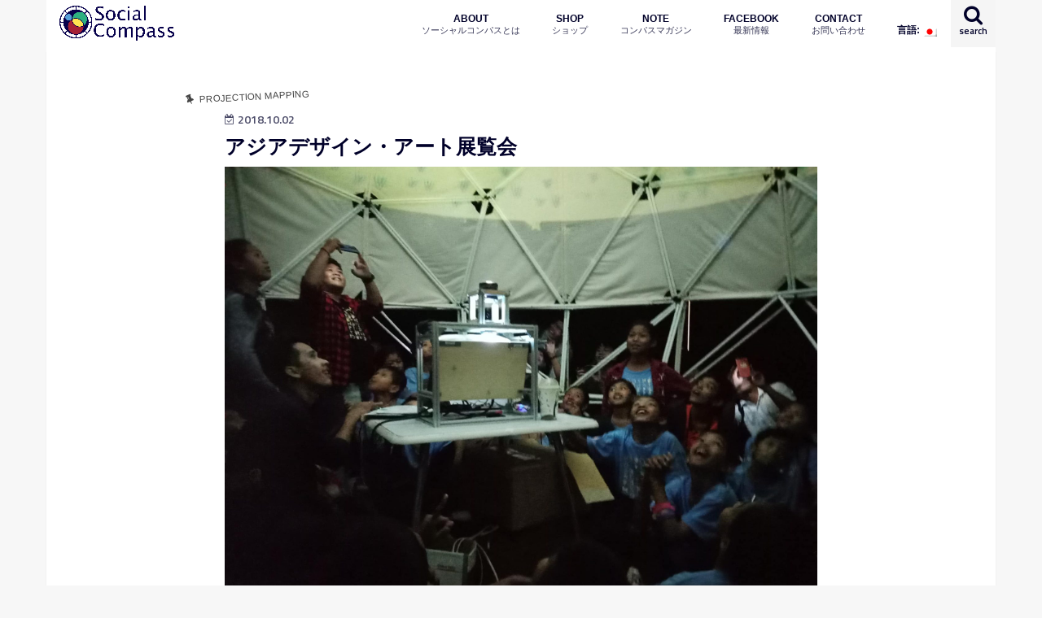

--- FILE ---
content_type: text/html; charset=UTF-8
request_url: https://socialcompass.jp/archives/1182
body_size: 17230
content:
<!doctype html>
<html dir="ltr" lang="ja" prefix="og: https://ogp.me/ns#">

<head>
<meta charset="utf-8">
<meta http-equiv="X-UA-Compatible" content="IE=edge">

<meta name="HandheldFriendly" content="True">
<meta name="MobileOptimized" content="320">
<meta name="viewport" content="width=device-width, initial-scale=1"/>


<link rel="pingback" href="https://socialcompass.jp/xmlrpc.php">

<!--[if IE]>
<![endif]-->



	<style>img:is([sizes="auto" i], [sizes^="auto," i]) { contain-intrinsic-size: 3000px 1500px }</style>
	
		<!-- All in One SEO 4.8.3.2 - aioseo.com -->
		<title>アジアデザイン・アート展覧会 | SocialCompass</title>
	<meta name="robots" content="max-image-preview:large" />
	<meta name="author" content="hidehomare"/>
	<link rel="canonical" href="https://socialcompass.jp/archives/1182" />
	<meta name="generator" content="All in One SEO (AIOSEO) 4.8.3.2" />
		<meta property="og:locale" content="ja_JP" />
		<meta property="og:site_name" content="SocialCompass" />
		<meta property="og:type" content="article" />
		<meta property="og:title" content="アジアデザイン・アート展覧会 | SocialCompass" />
		<meta property="og:url" content="https://socialcompass.jp/archives/1182" />
		<meta property="og:image" content="https://socialcompass.jp/wp-content/uploads/2018/09/01-2.jpg" />
		<meta property="og:image:secure_url" content="https://socialcompass.jp/wp-content/uploads/2018/09/01-2.jpg" />
		<meta property="og:image:width" content="2048" />
		<meta property="og:image:height" content="1536" />
		<meta property="article:published_time" content="2018-10-02T00:35:31+00:00" />
		<meta property="article:modified_time" content="2019-05-30T09:57:10+00:00" />
		<meta name="twitter:card" content="summary" />
		<meta name="twitter:title" content="アジアデザイン・アート展覧会 | SocialCompass" />
		<meta name="twitter:image" content="https://socialcompass.jp/wp-content/uploads/2018/09/01-2.jpg" />
		<script type="application/ld+json" class="aioseo-schema">
			{"@context":"https:\/\/schema.org","@graph":[{"@type":"Article","@id":"https:\/\/socialcompass.jp\/archives\/1182#article","name":"\u30a2\u30b8\u30a2\u30c7\u30b6\u30a4\u30f3\u30fb\u30a2\u30fc\u30c8\u5c55\u89a7\u4f1a | SocialCompass","headline":"\u30a2\u30b8\u30a2\u30c7\u30b6\u30a4\u30f3\u30fb\u30a2\u30fc\u30c8\u5c55\u89a7\u4f1a","author":{"@id":"https:\/\/socialcompass.jp\/archives\/author\/hidehomare#author"},"publisher":{"@id":"https:\/\/socialcompass.jp\/#organization"},"image":{"@type":"ImageObject","url":"https:\/\/socialcompass.jp\/wp-content\/uploads\/2018\/09\/01-2.jpg","width":2048,"height":1536},"datePublished":"2018-10-02T09:35:31+09:00","dateModified":"2019-05-30T18:57:10+09:00","inLanguage":"ja","mainEntityOfPage":{"@id":"https:\/\/socialcompass.jp\/archives\/1182#webpage"},"isPartOf":{"@id":"https:\/\/socialcompass.jp\/archives\/1182#webpage"},"articleSection":"PROJECTION MAPPING, REPORT"},{"@type":"BreadcrumbList","@id":"https:\/\/socialcompass.jp\/archives\/1182#breadcrumblist","itemListElement":[{"@type":"ListItem","@id":"https:\/\/socialcompass.jp#listItem","position":1,"name":"\u30db\u30fc\u30e0","item":"https:\/\/socialcompass.jp","nextItem":{"@type":"ListItem","@id":"https:\/\/socialcompass.jp\/archives\/category\/report#listItem","name":"REPORT"}},{"@type":"ListItem","@id":"https:\/\/socialcompass.jp\/archives\/category\/report#listItem","position":2,"name":"REPORT","item":"https:\/\/socialcompass.jp\/archives\/category\/report","nextItem":{"@type":"ListItem","@id":"https:\/\/socialcompass.jp\/archives\/1182#listItem","name":"\u30a2\u30b8\u30a2\u30c7\u30b6\u30a4\u30f3\u30fb\u30a2\u30fc\u30c8\u5c55\u89a7\u4f1a"},"previousItem":{"@type":"ListItem","@id":"https:\/\/socialcompass.jp#listItem","name":"\u30db\u30fc\u30e0"}},{"@type":"ListItem","@id":"https:\/\/socialcompass.jp\/archives\/1182#listItem","position":3,"name":"\u30a2\u30b8\u30a2\u30c7\u30b6\u30a4\u30f3\u30fb\u30a2\u30fc\u30c8\u5c55\u89a7\u4f1a","previousItem":{"@type":"ListItem","@id":"https:\/\/socialcompass.jp\/archives\/category\/report#listItem","name":"REPORT"}}]},{"@type":"Organization","@id":"https:\/\/socialcompass.jp\/#organization","name":"SocialCompass","description":"Change the world with Art & Design!","url":"https:\/\/socialcompass.jp\/"},{"@type":"Person","@id":"https:\/\/socialcompass.jp\/archives\/author\/hidehomare#author","url":"https:\/\/socialcompass.jp\/archives\/author\/hidehomare","name":"hidehomare","image":{"@type":"ImageObject","@id":"https:\/\/socialcompass.jp\/archives\/1182#authorImage","url":"https:\/\/secure.gravatar.com\/avatar\/7cac75f444983fd55002904b90477c0366ed5eb05a6f6831f70bd61aa4b02b68?s=96&d=mm&r=g","width":96,"height":96,"caption":"hidehomare"}},{"@type":"WebPage","@id":"https:\/\/socialcompass.jp\/archives\/1182#webpage","url":"https:\/\/socialcompass.jp\/archives\/1182","name":"\u30a2\u30b8\u30a2\u30c7\u30b6\u30a4\u30f3\u30fb\u30a2\u30fc\u30c8\u5c55\u89a7\u4f1a | SocialCompass","inLanguage":"ja","isPartOf":{"@id":"https:\/\/socialcompass.jp\/#website"},"breadcrumb":{"@id":"https:\/\/socialcompass.jp\/archives\/1182#breadcrumblist"},"author":{"@id":"https:\/\/socialcompass.jp\/archives\/author\/hidehomare#author"},"creator":{"@id":"https:\/\/socialcompass.jp\/archives\/author\/hidehomare#author"},"image":{"@type":"ImageObject","url":"https:\/\/socialcompass.jp\/wp-content\/uploads\/2018\/09\/01-2.jpg","@id":"https:\/\/socialcompass.jp\/archives\/1182\/#mainImage","width":2048,"height":1536},"primaryImageOfPage":{"@id":"https:\/\/socialcompass.jp\/archives\/1182#mainImage"},"datePublished":"2018-10-02T09:35:31+09:00","dateModified":"2019-05-30T18:57:10+09:00"},{"@type":"WebSite","@id":"https:\/\/socialcompass.jp\/#website","url":"https:\/\/socialcompass.jp\/","name":"SocialCompass","description":"Change the world with Art & Design!","inLanguage":"ja","publisher":{"@id":"https:\/\/socialcompass.jp\/#organization"}}]}
		</script>
		<!-- All in One SEO -->

<link rel='dns-prefetch' href='//ajax.googleapis.com' />
<link rel='dns-prefetch' href='//stats.wp.com' />
<link rel='dns-prefetch' href='//fonts.googleapis.com' />
<link rel='dns-prefetch' href='//maxcdn.bootstrapcdn.com' />
<link rel='preconnect' href='//c0.wp.com' />
<link rel="alternate" type="application/rss+xml" title="SocialCompass &raquo; フィード" href="https://socialcompass.jp/feed" />
<link rel="alternate" type="application/rss+xml" title="SocialCompass &raquo; コメントフィード" href="https://socialcompass.jp/comments/feed" />
<script type="text/javascript">
/* <![CDATA[ */
window._wpemojiSettings = {"baseUrl":"https:\/\/s.w.org\/images\/core\/emoji\/16.0.1\/72x72\/","ext":".png","svgUrl":"https:\/\/s.w.org\/images\/core\/emoji\/16.0.1\/svg\/","svgExt":".svg","source":{"concatemoji":"https:\/\/socialcompass.jp\/wp-includes\/js\/wp-emoji-release.min.js"}};
/*! This file is auto-generated */
!function(s,n){var o,i,e;function c(e){try{var t={supportTests:e,timestamp:(new Date).valueOf()};sessionStorage.setItem(o,JSON.stringify(t))}catch(e){}}function p(e,t,n){e.clearRect(0,0,e.canvas.width,e.canvas.height),e.fillText(t,0,0);var t=new Uint32Array(e.getImageData(0,0,e.canvas.width,e.canvas.height).data),a=(e.clearRect(0,0,e.canvas.width,e.canvas.height),e.fillText(n,0,0),new Uint32Array(e.getImageData(0,0,e.canvas.width,e.canvas.height).data));return t.every(function(e,t){return e===a[t]})}function u(e,t){e.clearRect(0,0,e.canvas.width,e.canvas.height),e.fillText(t,0,0);for(var n=e.getImageData(16,16,1,1),a=0;a<n.data.length;a++)if(0!==n.data[a])return!1;return!0}function f(e,t,n,a){switch(t){case"flag":return n(e,"\ud83c\udff3\ufe0f\u200d\u26a7\ufe0f","\ud83c\udff3\ufe0f\u200b\u26a7\ufe0f")?!1:!n(e,"\ud83c\udde8\ud83c\uddf6","\ud83c\udde8\u200b\ud83c\uddf6")&&!n(e,"\ud83c\udff4\udb40\udc67\udb40\udc62\udb40\udc65\udb40\udc6e\udb40\udc67\udb40\udc7f","\ud83c\udff4\u200b\udb40\udc67\u200b\udb40\udc62\u200b\udb40\udc65\u200b\udb40\udc6e\u200b\udb40\udc67\u200b\udb40\udc7f");case"emoji":return!a(e,"\ud83e\udedf")}return!1}function g(e,t,n,a){var r="undefined"!=typeof WorkerGlobalScope&&self instanceof WorkerGlobalScope?new OffscreenCanvas(300,150):s.createElement("canvas"),o=r.getContext("2d",{willReadFrequently:!0}),i=(o.textBaseline="top",o.font="600 32px Arial",{});return e.forEach(function(e){i[e]=t(o,e,n,a)}),i}function t(e){var t=s.createElement("script");t.src=e,t.defer=!0,s.head.appendChild(t)}"undefined"!=typeof Promise&&(o="wpEmojiSettingsSupports",i=["flag","emoji"],n.supports={everything:!0,everythingExceptFlag:!0},e=new Promise(function(e){s.addEventListener("DOMContentLoaded",e,{once:!0})}),new Promise(function(t){var n=function(){try{var e=JSON.parse(sessionStorage.getItem(o));if("object"==typeof e&&"number"==typeof e.timestamp&&(new Date).valueOf()<e.timestamp+604800&&"object"==typeof e.supportTests)return e.supportTests}catch(e){}return null}();if(!n){if("undefined"!=typeof Worker&&"undefined"!=typeof OffscreenCanvas&&"undefined"!=typeof URL&&URL.createObjectURL&&"undefined"!=typeof Blob)try{var e="postMessage("+g.toString()+"("+[JSON.stringify(i),f.toString(),p.toString(),u.toString()].join(",")+"));",a=new Blob([e],{type:"text/javascript"}),r=new Worker(URL.createObjectURL(a),{name:"wpTestEmojiSupports"});return void(r.onmessage=function(e){c(n=e.data),r.terminate(),t(n)})}catch(e){}c(n=g(i,f,p,u))}t(n)}).then(function(e){for(var t in e)n.supports[t]=e[t],n.supports.everything=n.supports.everything&&n.supports[t],"flag"!==t&&(n.supports.everythingExceptFlag=n.supports.everythingExceptFlag&&n.supports[t]);n.supports.everythingExceptFlag=n.supports.everythingExceptFlag&&!n.supports.flag,n.DOMReady=!1,n.readyCallback=function(){n.DOMReady=!0}}).then(function(){return e}).then(function(){var e;n.supports.everything||(n.readyCallback(),(e=n.source||{}).concatemoji?t(e.concatemoji):e.wpemoji&&e.twemoji&&(t(e.twemoji),t(e.wpemoji)))}))}((window,document),window._wpemojiSettings);
/* ]]> */
</script>
<style id='wp-emoji-styles-inline-css' type='text/css'>

	img.wp-smiley, img.emoji {
		display: inline !important;
		border: none !important;
		box-shadow: none !important;
		height: 1em !important;
		width: 1em !important;
		margin: 0 0.07em !important;
		vertical-align: -0.1em !important;
		background: none !important;
		padding: 0 !important;
	}
</style>
<link rel='stylesheet' id='wp-block-library-css' href='https://c0.wp.com/c/6.8.3/wp-includes/css/dist/block-library/style.min.css' type='text/css' media='all' />
<style id='classic-theme-styles-inline-css' type='text/css'>
/*! This file is auto-generated */
.wp-block-button__link{color:#fff;background-color:#32373c;border-radius:9999px;box-shadow:none;text-decoration:none;padding:calc(.667em + 2px) calc(1.333em + 2px);font-size:1.125em}.wp-block-file__button{background:#32373c;color:#fff;text-decoration:none}
</style>
<link rel='stylesheet' id='mediaelement-css' href='https://c0.wp.com/c/6.8.3/wp-includes/js/mediaelement/mediaelementplayer-legacy.min.css' type='text/css' media='all' />
<link rel='stylesheet' id='wp-mediaelement-css' href='https://c0.wp.com/c/6.8.3/wp-includes/js/mediaelement/wp-mediaelement.min.css' type='text/css' media='all' />
<style id='jetpack-sharing-buttons-style-inline-css' type='text/css'>
.jetpack-sharing-buttons__services-list{display:flex;flex-direction:row;flex-wrap:wrap;gap:0;list-style-type:none;margin:5px;padding:0}.jetpack-sharing-buttons__services-list.has-small-icon-size{font-size:12px}.jetpack-sharing-buttons__services-list.has-normal-icon-size{font-size:16px}.jetpack-sharing-buttons__services-list.has-large-icon-size{font-size:24px}.jetpack-sharing-buttons__services-list.has-huge-icon-size{font-size:36px}@media print{.jetpack-sharing-buttons__services-list{display:none!important}}.editor-styles-wrapper .wp-block-jetpack-sharing-buttons{gap:0;padding-inline-start:0}ul.jetpack-sharing-buttons__services-list.has-background{padding:1.25em 2.375em}
</style>
<style id='global-styles-inline-css' type='text/css'>
:root{--wp--preset--aspect-ratio--square: 1;--wp--preset--aspect-ratio--4-3: 4/3;--wp--preset--aspect-ratio--3-4: 3/4;--wp--preset--aspect-ratio--3-2: 3/2;--wp--preset--aspect-ratio--2-3: 2/3;--wp--preset--aspect-ratio--16-9: 16/9;--wp--preset--aspect-ratio--9-16: 9/16;--wp--preset--color--black: #000000;--wp--preset--color--cyan-bluish-gray: #abb8c3;--wp--preset--color--white: #ffffff;--wp--preset--color--pale-pink: #f78da7;--wp--preset--color--vivid-red: #cf2e2e;--wp--preset--color--luminous-vivid-orange: #ff6900;--wp--preset--color--luminous-vivid-amber: #fcb900;--wp--preset--color--light-green-cyan: #7bdcb5;--wp--preset--color--vivid-green-cyan: #00d084;--wp--preset--color--pale-cyan-blue: #8ed1fc;--wp--preset--color--vivid-cyan-blue: #0693e3;--wp--preset--color--vivid-purple: #9b51e0;--wp--preset--gradient--vivid-cyan-blue-to-vivid-purple: linear-gradient(135deg,rgba(6,147,227,1) 0%,rgb(155,81,224) 100%);--wp--preset--gradient--light-green-cyan-to-vivid-green-cyan: linear-gradient(135deg,rgb(122,220,180) 0%,rgb(0,208,130) 100%);--wp--preset--gradient--luminous-vivid-amber-to-luminous-vivid-orange: linear-gradient(135deg,rgba(252,185,0,1) 0%,rgba(255,105,0,1) 100%);--wp--preset--gradient--luminous-vivid-orange-to-vivid-red: linear-gradient(135deg,rgba(255,105,0,1) 0%,rgb(207,46,46) 100%);--wp--preset--gradient--very-light-gray-to-cyan-bluish-gray: linear-gradient(135deg,rgb(238,238,238) 0%,rgb(169,184,195) 100%);--wp--preset--gradient--cool-to-warm-spectrum: linear-gradient(135deg,rgb(74,234,220) 0%,rgb(151,120,209) 20%,rgb(207,42,186) 40%,rgb(238,44,130) 60%,rgb(251,105,98) 80%,rgb(254,248,76) 100%);--wp--preset--gradient--blush-light-purple: linear-gradient(135deg,rgb(255,206,236) 0%,rgb(152,150,240) 100%);--wp--preset--gradient--blush-bordeaux: linear-gradient(135deg,rgb(254,205,165) 0%,rgb(254,45,45) 50%,rgb(107,0,62) 100%);--wp--preset--gradient--luminous-dusk: linear-gradient(135deg,rgb(255,203,112) 0%,rgb(199,81,192) 50%,rgb(65,88,208) 100%);--wp--preset--gradient--pale-ocean: linear-gradient(135deg,rgb(255,245,203) 0%,rgb(182,227,212) 50%,rgb(51,167,181) 100%);--wp--preset--gradient--electric-grass: linear-gradient(135deg,rgb(202,248,128) 0%,rgb(113,206,126) 100%);--wp--preset--gradient--midnight: linear-gradient(135deg,rgb(2,3,129) 0%,rgb(40,116,252) 100%);--wp--preset--font-size--small: 13px;--wp--preset--font-size--medium: 20px;--wp--preset--font-size--large: 36px;--wp--preset--font-size--x-large: 42px;--wp--preset--spacing--20: 0.44rem;--wp--preset--spacing--30: 0.67rem;--wp--preset--spacing--40: 1rem;--wp--preset--spacing--50: 1.5rem;--wp--preset--spacing--60: 2.25rem;--wp--preset--spacing--70: 3.38rem;--wp--preset--spacing--80: 5.06rem;--wp--preset--shadow--natural: 6px 6px 9px rgba(0, 0, 0, 0.2);--wp--preset--shadow--deep: 12px 12px 50px rgba(0, 0, 0, 0.4);--wp--preset--shadow--sharp: 6px 6px 0px rgba(0, 0, 0, 0.2);--wp--preset--shadow--outlined: 6px 6px 0px -3px rgba(255, 255, 255, 1), 6px 6px rgba(0, 0, 0, 1);--wp--preset--shadow--crisp: 6px 6px 0px rgba(0, 0, 0, 1);}:where(.is-layout-flex){gap: 0.5em;}:where(.is-layout-grid){gap: 0.5em;}body .is-layout-flex{display: flex;}.is-layout-flex{flex-wrap: wrap;align-items: center;}.is-layout-flex > :is(*, div){margin: 0;}body .is-layout-grid{display: grid;}.is-layout-grid > :is(*, div){margin: 0;}:where(.wp-block-columns.is-layout-flex){gap: 2em;}:where(.wp-block-columns.is-layout-grid){gap: 2em;}:where(.wp-block-post-template.is-layout-flex){gap: 1.25em;}:where(.wp-block-post-template.is-layout-grid){gap: 1.25em;}.has-black-color{color: var(--wp--preset--color--black) !important;}.has-cyan-bluish-gray-color{color: var(--wp--preset--color--cyan-bluish-gray) !important;}.has-white-color{color: var(--wp--preset--color--white) !important;}.has-pale-pink-color{color: var(--wp--preset--color--pale-pink) !important;}.has-vivid-red-color{color: var(--wp--preset--color--vivid-red) !important;}.has-luminous-vivid-orange-color{color: var(--wp--preset--color--luminous-vivid-orange) !important;}.has-luminous-vivid-amber-color{color: var(--wp--preset--color--luminous-vivid-amber) !important;}.has-light-green-cyan-color{color: var(--wp--preset--color--light-green-cyan) !important;}.has-vivid-green-cyan-color{color: var(--wp--preset--color--vivid-green-cyan) !important;}.has-pale-cyan-blue-color{color: var(--wp--preset--color--pale-cyan-blue) !important;}.has-vivid-cyan-blue-color{color: var(--wp--preset--color--vivid-cyan-blue) !important;}.has-vivid-purple-color{color: var(--wp--preset--color--vivid-purple) !important;}.has-black-background-color{background-color: var(--wp--preset--color--black) !important;}.has-cyan-bluish-gray-background-color{background-color: var(--wp--preset--color--cyan-bluish-gray) !important;}.has-white-background-color{background-color: var(--wp--preset--color--white) !important;}.has-pale-pink-background-color{background-color: var(--wp--preset--color--pale-pink) !important;}.has-vivid-red-background-color{background-color: var(--wp--preset--color--vivid-red) !important;}.has-luminous-vivid-orange-background-color{background-color: var(--wp--preset--color--luminous-vivid-orange) !important;}.has-luminous-vivid-amber-background-color{background-color: var(--wp--preset--color--luminous-vivid-amber) !important;}.has-light-green-cyan-background-color{background-color: var(--wp--preset--color--light-green-cyan) !important;}.has-vivid-green-cyan-background-color{background-color: var(--wp--preset--color--vivid-green-cyan) !important;}.has-pale-cyan-blue-background-color{background-color: var(--wp--preset--color--pale-cyan-blue) !important;}.has-vivid-cyan-blue-background-color{background-color: var(--wp--preset--color--vivid-cyan-blue) !important;}.has-vivid-purple-background-color{background-color: var(--wp--preset--color--vivid-purple) !important;}.has-black-border-color{border-color: var(--wp--preset--color--black) !important;}.has-cyan-bluish-gray-border-color{border-color: var(--wp--preset--color--cyan-bluish-gray) !important;}.has-white-border-color{border-color: var(--wp--preset--color--white) !important;}.has-pale-pink-border-color{border-color: var(--wp--preset--color--pale-pink) !important;}.has-vivid-red-border-color{border-color: var(--wp--preset--color--vivid-red) !important;}.has-luminous-vivid-orange-border-color{border-color: var(--wp--preset--color--luminous-vivid-orange) !important;}.has-luminous-vivid-amber-border-color{border-color: var(--wp--preset--color--luminous-vivid-amber) !important;}.has-light-green-cyan-border-color{border-color: var(--wp--preset--color--light-green-cyan) !important;}.has-vivid-green-cyan-border-color{border-color: var(--wp--preset--color--vivid-green-cyan) !important;}.has-pale-cyan-blue-border-color{border-color: var(--wp--preset--color--pale-cyan-blue) !important;}.has-vivid-cyan-blue-border-color{border-color: var(--wp--preset--color--vivid-cyan-blue) !important;}.has-vivid-purple-border-color{border-color: var(--wp--preset--color--vivid-purple) !important;}.has-vivid-cyan-blue-to-vivid-purple-gradient-background{background: var(--wp--preset--gradient--vivid-cyan-blue-to-vivid-purple) !important;}.has-light-green-cyan-to-vivid-green-cyan-gradient-background{background: var(--wp--preset--gradient--light-green-cyan-to-vivid-green-cyan) !important;}.has-luminous-vivid-amber-to-luminous-vivid-orange-gradient-background{background: var(--wp--preset--gradient--luminous-vivid-amber-to-luminous-vivid-orange) !important;}.has-luminous-vivid-orange-to-vivid-red-gradient-background{background: var(--wp--preset--gradient--luminous-vivid-orange-to-vivid-red) !important;}.has-very-light-gray-to-cyan-bluish-gray-gradient-background{background: var(--wp--preset--gradient--very-light-gray-to-cyan-bluish-gray) !important;}.has-cool-to-warm-spectrum-gradient-background{background: var(--wp--preset--gradient--cool-to-warm-spectrum) !important;}.has-blush-light-purple-gradient-background{background: var(--wp--preset--gradient--blush-light-purple) !important;}.has-blush-bordeaux-gradient-background{background: var(--wp--preset--gradient--blush-bordeaux) !important;}.has-luminous-dusk-gradient-background{background: var(--wp--preset--gradient--luminous-dusk) !important;}.has-pale-ocean-gradient-background{background: var(--wp--preset--gradient--pale-ocean) !important;}.has-electric-grass-gradient-background{background: var(--wp--preset--gradient--electric-grass) !important;}.has-midnight-gradient-background{background: var(--wp--preset--gradient--midnight) !important;}.has-small-font-size{font-size: var(--wp--preset--font-size--small) !important;}.has-medium-font-size{font-size: var(--wp--preset--font-size--medium) !important;}.has-large-font-size{font-size: var(--wp--preset--font-size--large) !important;}.has-x-large-font-size{font-size: var(--wp--preset--font-size--x-large) !important;}
:where(.wp-block-post-template.is-layout-flex){gap: 1.25em;}:where(.wp-block-post-template.is-layout-grid){gap: 1.25em;}
:where(.wp-block-columns.is-layout-flex){gap: 2em;}:where(.wp-block-columns.is-layout-grid){gap: 2em;}
:root :where(.wp-block-pullquote){font-size: 1.5em;line-height: 1.6;}
</style>
<link rel='stylesheet' id='contact-form-7-css' href='https://socialcompass.jp/wp-content/plugins/contact-form-7/includes/css/styles.css' type='text/css' media='all' />
<link rel='stylesheet' id='responsive-lightbox-swipebox-css' href='https://socialcompass.jp/wp-content/plugins/responsive-lightbox/assets/swipebox/swipebox.min.css' type='text/css' media='all' />
<link rel='stylesheet' id='wp-live-chat-support-css' href='https://socialcompass.jp/wp-content/plugins/wp-live-chat-support/public/css/wplc-plugin-public.css' type='text/css' media='all' />
<link rel='stylesheet' id='parent-style-css' href='https://socialcompass.jp/wp-content/themes/jstork/style.css' type='text/css' media='all' />
<link rel='stylesheet' id='style-css' href='https://socialcompass.jp/wp-content/themes/jstork/style.css' type='text/css' media='all' />
<link rel='stylesheet' id='slick-css' href='https://socialcompass.jp/wp-content/themes/jstork/library/css/slick.css' type='text/css' media='all' />
<link rel='stylesheet' id='shortcode-css' href='https://socialcompass.jp/wp-content/themes/jstork/library/css/shortcode.css' type='text/css' media='all' />
<link rel='stylesheet' id='gf_Concert-css' href='//fonts.googleapis.com/css?family=Concert+One' type='text/css' media='all' />
<link rel='stylesheet' id='gf_Lato-css' href='//fonts.googleapis.com/css?family=Lato' type='text/css' media='all' />
<link rel='stylesheet' id='fontawesome-css' href='//maxcdn.bootstrapcdn.com/font-awesome/4.7.0/css/font-awesome.min.css' type='text/css' media='all' />
<link rel='stylesheet' id='remodal-css' href='https://socialcompass.jp/wp-content/themes/jstork/library/css/remodal.css' type='text/css' media='all' />
<link rel='stylesheet' id='animate-css' href='https://socialcompass.jp/wp-content/themes/jstork/library/css/animate.min.css' type='text/css' media='all' />
<style id='akismet-widget-style-inline-css' type='text/css'>

			.a-stats {
				--akismet-color-mid-green: #357b49;
				--akismet-color-white: #fff;
				--akismet-color-light-grey: #f6f7f7;

				max-width: 350px;
				width: auto;
			}

			.a-stats * {
				all: unset;
				box-sizing: border-box;
			}

			.a-stats strong {
				font-weight: 600;
			}

			.a-stats a.a-stats__link,
			.a-stats a.a-stats__link:visited,
			.a-stats a.a-stats__link:active {
				background: var(--akismet-color-mid-green);
				border: none;
				box-shadow: none;
				border-radius: 8px;
				color: var(--akismet-color-white);
				cursor: pointer;
				display: block;
				font-family: -apple-system, BlinkMacSystemFont, 'Segoe UI', 'Roboto', 'Oxygen-Sans', 'Ubuntu', 'Cantarell', 'Helvetica Neue', sans-serif;
				font-weight: 500;
				padding: 12px;
				text-align: center;
				text-decoration: none;
				transition: all 0.2s ease;
			}

			/* Extra specificity to deal with TwentyTwentyOne focus style */
			.widget .a-stats a.a-stats__link:focus {
				background: var(--akismet-color-mid-green);
				color: var(--akismet-color-white);
				text-decoration: none;
			}

			.a-stats a.a-stats__link:hover {
				filter: brightness(110%);
				box-shadow: 0 4px 12px rgba(0, 0, 0, 0.06), 0 0 2px rgba(0, 0, 0, 0.16);
			}

			.a-stats .count {
				color: var(--akismet-color-white);
				display: block;
				font-size: 1.5em;
				line-height: 1.4;
				padding: 0 13px;
				white-space: nowrap;
			}
		
</style>
<script type="text/javascript" src="//ajax.googleapis.com/ajax/libs/jquery/1.12.4/jquery.min.js" id="jquery-js"></script>
<script type="text/javascript" src="https://socialcompass.jp/wp-content/plugins/responsive-lightbox/assets/swipebox/jquery.swipebox.min.js" id="responsive-lightbox-swipebox-js"></script>
<script type="text/javascript" src="https://c0.wp.com/c/6.8.3/wp-includes/js/underscore.min.js" id="underscore-js"></script>
<script type="text/javascript" src="https://socialcompass.jp/wp-content/plugins/responsive-lightbox/assets/infinitescroll/infinite-scroll.pkgd.min.js" id="responsive-lightbox-infinite-scroll-js"></script>
<script type="text/javascript" id="responsive-lightbox-js-before">
/* <![CDATA[ */
var rlArgs = {"script":"swipebox","selector":"lightbox","customEvents":"","activeGalleries":true,"animation":true,"hideCloseButtonOnMobile":false,"removeBarsOnMobile":false,"hideBars":true,"hideBarsDelay":5000,"videoMaxWidth":1080,"useSVG":true,"loopAtEnd":false,"woocommerce_gallery":false,"ajaxurl":"https:\/\/socialcompass.jp\/wp-admin\/admin-ajax.php","nonce":"884e5bba48","preview":false,"postId":1182,"scriptExtension":false};
/* ]]> */
</script>
<script type="text/javascript" src="https://socialcompass.jp/wp-content/plugins/responsive-lightbox/js/front.js" id="responsive-lightbox-js"></script>
<link rel="https://api.w.org/" href="https://socialcompass.jp/wp-json/" /><link rel="alternate" title="JSON" type="application/json" href="https://socialcompass.jp/wp-json/wp/v2/posts/1182" /><link rel="EditURI" type="application/rsd+xml" title="RSD" href="https://socialcompass.jp/xmlrpc.php?rsd" />

<link rel='shortlink' href='https://socialcompass.jp/?p=1182' />
<link rel="alternate" title="oEmbed (JSON)" type="application/json+oembed" href="https://socialcompass.jp/wp-json/oembed/1.0/embed?url=https%3A%2F%2Fsocialcompass.jp%2Farchives%2F1182" />
<link rel="alternate" title="oEmbed (XML)" type="text/xml+oembed" href="https://socialcompass.jp/wp-json/oembed/1.0/embed?url=https%3A%2F%2Fsocialcompass.jp%2Farchives%2F1182&#038;format=xml" />
<!-- Favicon Rotator -->
<!-- End Favicon Rotator -->
<style type="text/css">
.qtranxs_flag_en {background-image: url(https://socialcompass.jp/wp-content/plugins/qtranslate-xt-master/flags/gb.png); background-repeat: no-repeat;}
.qtranxs_flag_ja {background-image: url(https://socialcompass.jp/wp-content/plugins/qtranslate-xt-master/flags/jp.png); background-repeat: no-repeat;}
</style>
<link hreflang="en" href="https://socialcompass.jp/en/archives/1182" rel="alternate" />
<link hreflang="ja" href="https://socialcompass.jp/ja/archives/1182" rel="alternate" />
<link hreflang="x-default" href="https://socialcompass.jp/archives/1182" rel="alternate" />
<meta name="generator" content="qTranslate-XT 3.8.0" />
	<style>img#wpstats{display:none}</style>
		<style type="text/css">
body{color: #000029;}
a, #breadcrumb li.bc_homelink a::before, .authorbox .author_sns li a::before{color: #000029;}
a:hover{color: #E69B9B;}
.article-footer .post-categories li a,.article-footer .tags a,.accordionBtn{  background: #000029;  border-color: #000029;}
.article-footer .tags a{color:#000029; background: none;}
.article-footer .post-categories li a:hover,.article-footer .tags a:hover,.accordionBtn.active{ background:#E69B9B;  border-color:#E69B9B;}
input[type="text"],input[type="password"],input[type="datetime"],input[type="datetime-local"],input[type="date"],input[type="month"],input[type="time"],input[type="week"],input[type="number"],input[type="email"],input[type="url"],input[type="search"],input[type="tel"],input[type="color"],select,textarea,.field { background-color: #ffffff;}
.header{color: #ffffff;}
.bgfull .header,.header.bg,.header #inner-header,.menu-sp{background: #ffffff;}
#logo a{color: #ffffff;}
#g_nav .nav li a,.nav_btn,.menu-sp a,.menu-sp a,.menu-sp > ul:after{color: #000029;}
#logo a:hover,#g_nav .nav li a:hover,.nav_btn:hover{color:#2ab4d1;}
@media only screen and (min-width: 768px) {
.nav > li > a:after{background: #2ab4d1;}
.nav ul {background: #666666;}
#g_nav .nav li ul.sub-menu li a{color: #f7f7f7;}
}
@media only screen and (max-width: 1165px) {
.site_description{background: #ffffff; color: #ffffff;}
}
#inner-content, #breadcrumb, .entry-content blockquote:before, .entry-content blockquote:after{background: #ffffff}
.top-post-list .post-list:before{background: #000029;}
.widget li a:after{color: #000029;}
.entry-content h2,.widgettitle,.accordion::before{background: #000000; color: #ffffff;}
.entry-content h3{border-color: #000000;}
.h_boader .entry-content h2{border-color: #000000; color: #000029;}
.h_balloon .entry-content h2:after{border-top-color: #000000;}
.entry-content ul li:before{ background: #000000;}
.entry-content ol li:before{ background: #000000;}
.post-list-card .post-list .eyecatch .cat-name,.top-post-list .post-list .eyecatch .cat-name,.byline .cat-name,.single .authorbox .author-newpost li .cat-name,.related-box li .cat-name,.carouselwrap .cat-name,.eyecatch .cat-name{background: #ffffff; color:  #444444;}
ul.wpp-list li a:before{background: #000000; color: #ffffff;}
.readmore a{border:1px solid #000029;color:#000029;}
.readmore a:hover{background:#000029;color:#fff;}
.btn-wrap a{background: #000029;border: 1px solid #000029;}
.btn-wrap a:hover{background: #E69B9B;border-color: #E69B9B;}
.btn-wrap.simple a{border:1px solid #000029;color:#000029;}
.btn-wrap.simple a:hover{background:#000029;}
.blue-btn, .comment-reply-link, #submit { background-color: #000029; }
.blue-btn:hover, .comment-reply-link:hover, #submit:hover, .blue-btn:focus, .comment-reply-link:focus, #submit:focus {background-color: #E69B9B; }
#sidebar1{color: #444444;}
.widget:not(.widget_text) a{color:#666666;}
.widget:not(.widget_text) a:hover{color:#999999;}
.bgfull #footer-top,#footer-top .inner,.cta-inner{background-color: #666666; color: #CACACA;}
.footer a,#footer-top a{color: #f7f7f7;}
#footer-top .widgettitle{color: #CACACA;}
.bgfull .footer,.footer.bg,.footer .inner {background-color: #666666;color: #CACACA;}
.footer-links li a:before{ color: #ffffff;}
.pagination a, .pagination span,.page-links a{border-color: #000029; color: #000029;}
.pagination .current,.pagination .current:hover,.page-links ul > li > span{background-color: #000029; border-color: #000029;}
.pagination a:hover, .pagination a:focus,.page-links a:hover, .page-links a:focus{background-color: #000029; color: #fff;}
</style>
<link rel="icon" href="https://socialcompass.jp/wp-content/uploads/2016/09/cropped-favicon-1-32x32.png" sizes="32x32" />
<link rel="icon" href="https://socialcompass.jp/wp-content/uploads/2016/09/cropped-favicon-1-192x192.png" sizes="192x192" />
<link rel="apple-touch-icon" href="https://socialcompass.jp/wp-content/uploads/2016/09/cropped-favicon-1-180x180.png" />
<meta name="msapplication-TileImage" content="https://socialcompass.jp/wp-content/uploads/2016/09/cropped-favicon-1-270x270.png" />
		<style type="text/css" id="wp-custom-css">
			@import url('https://fonts.googleapis.com/css?family=Titillium+Web:600&display=swap');

.tr_form_1 h3,
.tr_form_2 h3,
.tr_form_3 h3 {
	font-size: 16px;
	border-left: 0;
	padding: 0;
	margin: 0 0 10px 0;
}

.input_1 {
	margin-bottom: 10px;
}

.gf {
	font-family: 'Titillium Web', sans-serif;
}

.carouselwrap span.animation {
	background-color: #FF6666;
	color: #FFF;
}

.carouselwrap span.media {
	background-color: #000;
	color: #FFF;
}

.carouselwrap span.event {
	background-color: #000;
	color: #FFF;
}

.page .entry-title{
	display: none;
}
		</style>
		</head>

<body class="wp-singular post-template-default single single-post postid-1182 single-format-standard wp-theme-jstork wp-child-theme-stork-social sidebar_none bg pannavi_on_bottom h_balloon sidebarright undo_off">
	<div id="container">

<header class="header animated fadeIn headerleft" role="banner">
<div id="inner-header" class="wrap cf">
<div id="logo" class="gf fs_s">
<p class="h1 img"><a href="https://socialcompass.jp"><img src="https://socialcompass.jp/wp-content/uploads/2020/04/logo_SC01-1.png" alt="SocialCompass"></a></p>
</div>

<a href="#searchbox" data-remodal-target="searchbox" class="nav_btn search_btn"><span class="text gf">search</span></a>

<nav id="g_nav" role="navigation">
<ul id="menu-main-menu" class="nav top-nav cf"><li id="menu-item-511" class="menu-item menu-item-type-post_type menu-item-object-page menu-item-511"><a href="https://socialcompass.jp/about-us">ABOUT<span class="gf">ソーシャルコンパスとは</span></a></li>
<li id="menu-item-2244" class="menu-item menu-item-type-custom menu-item-object-custom menu-item-2244"><a target="_blank" href="https://scompass.base.shop/">SHOP<span class="gf">ショップ</span></a></li>
<li id="menu-item-1923" class="menu-item menu-item-type-custom menu-item-object-custom menu-item-1923"><a target="_blank" href="https://note.com/socialcompass">NOTE<span class="gf">コンパスマガジン</span></a></li>
<li id="menu-item-2182" class="menu-item menu-item-type-custom menu-item-object-custom menu-item-2182"><a target="_blank" href="https://www.facebook.com/socicomp">FACEBOOK<span class="gf">最新情報</span></a></li>
<li id="menu-item-1274" class="menu-item menu-item-type-post_type menu-item-object-page menu-item-1274"><a href="https://socialcompass.jp/contact">CONTACT<span class="gf">お問い合わせ</span></a></li>
<li id="menu-item-1500" class="qtranxs-lang-menu qtranxs-lang-menu-ja menu-item menu-item-type-custom menu-item-object-custom menu-item-has-children menu-item-1500"><a href="#" title="日本語">言語:&nbsp;<img src="https://socialcompass.jp/wp-content/plugins/qtranslate-xt-master/flags/jp.png" alt="日本語" /></a>
<ul class="sub-menu">
	<li id="menu-item-2245" class="qtranxs-lang-menu-item qtranxs-lang-menu-item-en menu-item menu-item-type-custom menu-item-object-custom menu-item-2245"><a href="https://socialcompass.jp/en/archives/1182" title="English"><img src="https://socialcompass.jp/wp-content/plugins/qtranslate-xt-master/flags/gb.png" alt="English" />&nbsp;English</a></li>
	<li id="menu-item-2246" class="qtranxs-lang-menu-item qtranxs-lang-menu-item-ja menu-item menu-item-type-custom menu-item-object-custom menu-item-2246"><a href="https://socialcompass.jp/ja/archives/1182" title="日本語"><img src="https://socialcompass.jp/wp-content/plugins/qtranslate-xt-master/flags/jp.png" alt="日本語" />&nbsp;日本語</a></li>
</ul>
</li>
</ul></nav>

<a href="#spnavi" data-remodal-target="spnavi" class="nav_btn"><span class="text gf">menu</span></a>



</div>
</header>


<div class="remodal" data-remodal-id="spnavi" data-remodal-options="hashTracking:false">
<button data-remodal-action="close" class="remodal-close"><span class="text gf">CLOSE</span></button>
<ul id="menu-main-menu-1" class="sp_g_nav nav top-nav cf"><li class="menu-item menu-item-type-post_type menu-item-object-page menu-item-511"><a href="https://socialcompass.jp/about-us">ABOUT<span class="gf">ソーシャルコンパスとは</span></a></li>
<li class="menu-item menu-item-type-custom menu-item-object-custom menu-item-2244"><a target="_blank" href="https://scompass.base.shop/">SHOP<span class="gf">ショップ</span></a></li>
<li class="menu-item menu-item-type-custom menu-item-object-custom menu-item-1923"><a target="_blank" href="https://note.com/socialcompass">NOTE<span class="gf">コンパスマガジン</span></a></li>
<li class="menu-item menu-item-type-custom menu-item-object-custom menu-item-2182"><a target="_blank" href="https://www.facebook.com/socicomp">FACEBOOK<span class="gf">最新情報</span></a></li>
<li class="menu-item menu-item-type-post_type menu-item-object-page menu-item-1274"><a href="https://socialcompass.jp/contact">CONTACT<span class="gf">お問い合わせ</span></a></li>
<li class="qtranxs-lang-menu qtranxs-lang-menu-ja menu-item menu-item-type-custom menu-item-object-custom menu-item-has-children menu-item-1500"><a href="#" title="日本語">言語:&nbsp;<img src="https://socialcompass.jp/wp-content/plugins/qtranslate-xt-master/flags/jp.png" alt="日本語" /></a>
<ul class="sub-menu">
	<li class="qtranxs-lang-menu-item qtranxs-lang-menu-item-en menu-item menu-item-type-custom menu-item-object-custom menu-item-2245"><a href="https://socialcompass.jp/en/archives/1182" title="English"><img src="https://socialcompass.jp/wp-content/plugins/qtranslate-xt-master/flags/gb.png" alt="English" />&nbsp;English</a></li>
	<li class="qtranxs-lang-menu-item qtranxs-lang-menu-item-ja menu-item menu-item-type-custom menu-item-object-custom menu-item-2246"><a href="https://socialcompass.jp/ja/archives/1182" title="日本語"><img src="https://socialcompass.jp/wp-content/plugins/qtranslate-xt-master/flags/jp.png" alt="日本語" />&nbsp;日本語</a></li>
</ul>
</li>
</ul><button data-remodal-action="close" class="remodal-close"><span class="text gf">CLOSE</span></button>
</div>




<div class="remodal searchbox" data-remodal-id="searchbox" data-remodal-options="hashTracking:false">
<div class="search cf"><dl><dt>キーワードで記事を検索</dt><dd><form role="search" method="get" id="searchform" class="searchform cf" action="https://socialcompass.jp/" >
		<input type="search" placeholder="検索する" value="" name="s" id="s" />
		<button type="submit" id="searchsubmit" ><i class="fa fa-search"></i></button>
		</form></dd></dl></div>
<button data-remodal-action="close" class="remodal-close"><span class="text gf">CLOSE</span></button>
</div>







<div id="content">
<div id="inner-content" class="wrap cf">

<main id="main" class="m-all t-all d-5of7 cf" role="main">
<article id="post-1182" class="post-1182 post type-post status-publish format-standard has-post-thumbnail hentry category-projection-mapping category-report article cf" role="article">
<header class="article-header entry-header">
<p class="byline entry-meta vcard cf">
<span class="cat-name cat-id-10">PROJECTION MAPPING</span><time class="date gf entry-date updated">2018.10.02</time>
<time class="date gf entry-date undo updated" datetime="2019-05-30">2019.05.30</time>
<span class="writer name author"><span class="fn">hidehomare</span></span>
</p>

<h1 class="entry-title single-title" itemprop="headline" rel="bookmark">アジアデザイン・アート展覧会</h1>

<figure class="eyecatch">
<img width="2048" height="1536" src="https://socialcompass.jp/wp-content/uploads/2018/09/01-2.jpg" class="attachment-post-thumbnail size-post-thumbnail wp-post-image" alt="" decoding="async" fetchpriority="high" srcset="https://socialcompass.jp/wp-content/uploads/2018/09/01-2.jpg 2048w, https://socialcompass.jp/wp-content/uploads/2018/09/01-2-300x225.jpg 300w, https://socialcompass.jp/wp-content/uploads/2018/09/01-2-768x576.jpg 768w, https://socialcompass.jp/wp-content/uploads/2018/09/01-2-1920x1440.jpg 1920w" sizes="(max-width: 2048px) 100vw, 2048px" /></figure>
<div class="share short">
<div class="sns">
<ul class="cf">

<li class="twitter"> 
<a target="blank" href="//twitter.com/intent/tweet?url=https%3A%2F%2Fsocialcompass.jp%2Farchives%2F1182&text=%E3%82%A2%E3%82%B8%E3%82%A2%E3%83%87%E3%82%B6%E3%82%A4%E3%83%B3%E3%83%BB%E3%82%A2%E3%83%BC%E3%83%88%E5%B1%95%E8%A6%A7%E4%BC%9A&via=@hidehomare&tw_p=tweetbutton" onclick="window.open(this.href, 'tweetwindow', 'width=550, height=450,personalbar=0,toolbar=0,scrollbars=1,resizable=1'); return false;"><span class="text">ポスト</span><span class="count"></span></a>
</li>

<li class="facebook">
<a href="//www.facebook.com/sharer.php?src=bm&u=https%3A%2F%2Fsocialcompass.jp%2Farchives%2F1182&t=%E3%82%A2%E3%82%B8%E3%82%A2%E3%83%87%E3%82%B6%E3%82%A4%E3%83%B3%E3%83%BB%E3%82%A2%E3%83%BC%E3%83%88%E5%B1%95%E8%A6%A7%E4%BC%9A" onclick="javascript:window.open(this.href, '', 'menubar=no,toolbar=no,resizable=yes,scrollbars=yes,height=300,width=600');return false;"><i class="fa fa-facebook"></i><span class="text">シェア</span><span class="count"></span></a>
</li>

<li class="hatebu">       
<a href="//b.hatena.ne.jp/add?mode=confirm&url=https://socialcompass.jp/archives/1182&title=%E3%82%A2%E3%82%B8%E3%82%A2%E3%83%87%E3%82%B6%E3%82%A4%E3%83%B3%E3%83%BB%E3%82%A2%E3%83%BC%E3%83%88%E5%B1%95%E8%A6%A7%E4%BC%9A" onclick="window.open(this.href, 'HBwindow', 'width=600, height=400, menubar=no, toolbar=no, scrollbars=yes'); return false;" target="_blank"><span class="text">はてブ</span><span class="count"></span></a>
</li>

<li class="line">
<a href="//line.me/R/msg/text/?%E3%82%A2%E3%82%B8%E3%82%A2%E3%83%87%E3%82%B6%E3%82%A4%E3%83%B3%E3%83%BB%E3%82%A2%E3%83%BC%E3%83%88%E5%B1%95%E8%A6%A7%E4%BC%9A%0Ahttps%3A%2F%2Fsocialcompass.jp%2Farchives%2F1182" target="_blank"><span class="text">送る</span></a>
</li>

<li class="pocket">
<a href="//getpocket.com/edit?url=https://socialcompass.jp/archives/1182&title=アジアデザイン・アート展覧会" onclick="window.open(this.href, 'FBwindow', 'width=550, height=350, menubar=no, toolbar=no, scrollbars=yes'); return false;"><i class="fa fa-get-pocket"></i><span class="text">Pocket</span><span class="count"></span></a></li>

</ul>
</div> 
</div></header>



<section class="entry-content cf">


<p>昭和女子大学・藤澤先生の主催する<a href="http://asiadesignart.wixsite.com/ada2018">アジアデザイン・アートエキシビジョン2018</a>に、<a href="http://socialcompass.jp/archives/1154">プラネタリウムドーム</a>を展示し、キッズアワードを受賞させて頂きました。</p>
<p>アジアデザイン・アートエキシビジョン 2018とは、弊社のプラネタリウムプロジェクトと同じくトヨタ財団助成の展示会です。欧米を超えるべくアジアの地域・風土性を生かした現代デザイン・アートとは何かを模索した作品を日本・東南アジアから幅広く公募した作品が展示されました。</p>
<p>最終日には、<a href="http://www.jhp.or.jp/">JHP・学校をつくる会</a>の支援する養護施設の子供たち四十名以上が訪れ、自分たちの描いた星空を見上げてくれました</p>
<p>そして会期中には、同じトヨタ財団受託された方々とも交流させて頂き、とても貴重な機会でした。</p>
<p>キッズ賞なるものまで頂きました。ありがとうございます。</p>
<div style="width: 728px;" class="wp-video"><!--[if lt IE 9]><script>document.createElement('video');</script><![endif]-->
<video class="wp-video-shortcode" id="video-1182-1" width="728" height="410" preload="metadata" controls="controls"><source type="video/mp4" src="http://socialcompass.jp/wp-content/uploads/2018/09/02video.mp4?_=1" /><a href="http://socialcompass.jp/wp-content/uploads/2018/09/02video.mp4">http://socialcompass.jp/wp-content/uploads/2018/09/02video.mp4</a></video></div>
<img decoding="async" class="alignnone size-full wp-image-1185" src="http://socialcompass.jp/wp-content/uploads/2018/09/01-2.jpg" alt="" width="2048" height="1536" srcset="https://socialcompass.jp/wp-content/uploads/2018/09/01-2.jpg 2048w, https://socialcompass.jp/wp-content/uploads/2018/09/01-2-300x225.jpg 300w, https://socialcompass.jp/wp-content/uploads/2018/09/01-2-768x576.jpg 768w, https://socialcompass.jp/wp-content/uploads/2018/09/01-2-1920x1440.jpg 1920w" sizes="(max-width: 2048px) 100vw, 2048px" /> <img decoding="async" class="alignnone size-full wp-image-1186" src="http://socialcompass.jp/wp-content/uploads/2018/09/03-1.jpg" alt="" width="2048" height="1152" srcset="https://socialcompass.jp/wp-content/uploads/2018/09/03-1.jpg 2048w, https://socialcompass.jp/wp-content/uploads/2018/09/03-1-300x169.jpg 300w, https://socialcompass.jp/wp-content/uploads/2018/09/03-1-768x432.jpg 768w, https://socialcompass.jp/wp-content/uploads/2018/09/03-1-1920x1080.jpg 1920w" sizes="(max-width: 2048px) 100vw, 2048px" /> <img loading="lazy" decoding="async" class="alignnone size-full wp-image-1187" src="http://socialcompass.jp/wp-content/uploads/2018/09/04-2.jpg" alt="" width="1536" height="2048" srcset="https://socialcompass.jp/wp-content/uploads/2018/09/04-2.jpg 1536w, https://socialcompass.jp/wp-content/uploads/2018/09/04-2-225x300.jpg 225w, https://socialcompass.jp/wp-content/uploads/2018/09/04-2-768x1024.jpg 768w, https://socialcompass.jp/wp-content/uploads/2018/09/04-2-1440x1920.jpg 1440w" sizes="auto, (max-width: 1536px) 100vw, 1536px" /> <img loading="lazy" decoding="async" class="alignnone size-full wp-image-1188" src="http://socialcompass.jp/wp-content/uploads/2018/09/05-2.jpg" alt="" width="2048" height="1536" srcset="https://socialcompass.jp/wp-content/uploads/2018/09/05-2.jpg 2048w, https://socialcompass.jp/wp-content/uploads/2018/09/05-2-300x225.jpg 300w, https://socialcompass.jp/wp-content/uploads/2018/09/05-2-768x576.jpg 768w, https://socialcompass.jp/wp-content/uploads/2018/09/05-2-1920x1440.jpg 1920w" sizes="auto, (max-width: 2048px) 100vw, 2048px" /> <img loading="lazy" decoding="async" class="alignnone size-full wp-image-1190" src="http://socialcompass.jp/wp-content/uploads/2018/09/06-1.jpg" alt="" width="2048" height="1536" srcset="https://socialcompass.jp/wp-content/uploads/2018/09/06-1.jpg 2048w, https://socialcompass.jp/wp-content/uploads/2018/09/06-1-300x225.jpg 300w, https://socialcompass.jp/wp-content/uploads/2018/09/06-1-768x576.jpg 768w, https://socialcompass.jp/wp-content/uploads/2018/09/06-1-1920x1440.jpg 1920w" sizes="auto, (max-width: 2048px) 100vw, 2048px" /> <img loading="lazy" decoding="async" class="alignnone size-full wp-image-1191" src="http://socialcompass.jp/wp-content/uploads/2018/09/07-2.jpg" alt="" width="2048" height="1536" srcset="https://socialcompass.jp/wp-content/uploads/2018/09/07-2.jpg 2048w, https://socialcompass.jp/wp-content/uploads/2018/09/07-2-300x225.jpg 300w, https://socialcompass.jp/wp-content/uploads/2018/09/07-2-768x576.jpg 768w, https://socialcompass.jp/wp-content/uploads/2018/09/07-2-1920x1440.jpg 1920w" sizes="auto, (max-width: 2048px) 100vw, 2048px" /> <img loading="lazy" decoding="async" class="alignnone size-full wp-image-1192" src="http://socialcompass.jp/wp-content/uploads/2018/09/08-1.jpg" alt="" width="1024" height="768" srcset="https://socialcompass.jp/wp-content/uploads/2018/09/08-1.jpg 1024w, https://socialcompass.jp/wp-content/uploads/2018/09/08-1-300x225.jpg 300w, https://socialcompass.jp/wp-content/uploads/2018/09/08-1-768x576.jpg 768w" sizes="auto, (max-width: 1024px) 100vw, 1024px" /> <img loading="lazy" decoding="async" class="alignnone size-full wp-image-1193" src="http://socialcompass.jp/wp-content/uploads/2018/09/09.jpg" alt="" width="2048" height="1536" srcset="https://socialcompass.jp/wp-content/uploads/2018/09/09.jpg 2048w, https://socialcompass.jp/wp-content/uploads/2018/09/09-300x225.jpg 300w, https://socialcompass.jp/wp-content/uploads/2018/09/09-768x576.jpg 768w, https://socialcompass.jp/wp-content/uploads/2018/09/09-1920x1440.jpg 1920w" sizes="auto, (max-width: 2048px) 100vw, 2048px" /> <img loading="lazy" decoding="async" class="alignnone size-full wp-image-1194" src="http://socialcompass.jp/wp-content/uploads/2018/09/10.jpg" alt="" width="2048" height="1536" srcset="https://socialcompass.jp/wp-content/uploads/2018/09/10.jpg 2048w, https://socialcompass.jp/wp-content/uploads/2018/09/10-300x225.jpg 300w, https://socialcompass.jp/wp-content/uploads/2018/09/10-768x576.jpg 768w, https://socialcompass.jp/wp-content/uploads/2018/09/10-1920x1440.jpg 1920w" sizes="auto, (max-width: 2048px) 100vw, 2048px" />


</section>


<footer class="article-footer">
<ul class="post-categories">
	<li><a href="https://socialcompass.jp/archives/category/projection-mapping" rel="category tag">PROJECTION MAPPING</a></li>
	<li><a href="https://socialcompass.jp/archives/category/report" rel="category tag">REPORT</a></li></ul></footer>


<div class="fb-likebtn wow animated fadeIn cf" data-wow-delay="0.5s">
<div id="fb-root"></div>
<script>(function(d, s, id) {
var js, fjs = d.getElementsByTagName(s)[0];
if (d.getElementById(id)) return;
js = d.createElement(s); js.id = id;
js.src = "//connect.facebook.net/ja_JP/sdk.js#xfbml=1&version=v2.4";
fjs.parentNode.insertBefore(js, fjs);
}(document, 'script', 'facebook-jssdk'));</script>
<figure class="eyecatch">
<img width="486" height="290" src="https://socialcompass.jp/wp-content/uploads/2018/09/01-2-486x290.jpg" class="attachment-home-thum size-home-thum wp-post-image" alt="" decoding="async" loading="lazy" /></figure>
<div class="rightbox"><div class="fb-like fb-button" data-href="https://www.facebook.com/socicomp" data-layout="button_count" data-action="like" data-show-faces="false" data-share="false"></div><div class="like_text"><p>この記事が気に入ったら<br><i class="fa fa-thumbs-up"></i> いいねしよう！</p>
<p class="small">最新記事をお届けします。</p></div></div></div>


<div class="sharewrap wow animated fadeIn" data-wow-delay="0.5s">

<div class="share">
<div class="sns">
<ul class="cf">

<li class="twitter"> 
<a target="blank" href="//twitter.com/intent/tweet?url=https%3A%2F%2Fsocialcompass.jp%2Farchives%2F1182&text=%E3%82%A2%E3%82%B8%E3%82%A2%E3%83%87%E3%82%B6%E3%82%A4%E3%83%B3%E3%83%BB%E3%82%A2%E3%83%BC%E3%83%88%E5%B1%95%E8%A6%A7%E4%BC%9A&via=@hidehomare&tw_p=tweetbutton" onclick="window.open(this.href, 'tweetwindow', 'width=550, height=450,personalbar=0,toolbar=0,scrollbars=1,resizable=1'); return false;"><span class="text">ポスト</span><span class="count"></span></a>
</li>

<li class="facebook">
<a href="//www.facebook.com/sharer.php?src=bm&u=https%3A%2F%2Fsocialcompass.jp%2Farchives%2F1182&t=%E3%82%A2%E3%82%B8%E3%82%A2%E3%83%87%E3%82%B6%E3%82%A4%E3%83%B3%E3%83%BB%E3%82%A2%E3%83%BC%E3%83%88%E5%B1%95%E8%A6%A7%E4%BC%9A" onclick="javascript:window.open(this.href, '', 'menubar=no,toolbar=no,resizable=yes,scrollbars=yes,height=300,width=600');return false;"><i class="fa fa-facebook"></i><span class="text">シェア</span><span class="count"></span></a>
</li>

<li class="hatebu">       
<a href="//b.hatena.ne.jp/add?mode=confirm&url=https://socialcompass.jp/archives/1182&title=%E3%82%A2%E3%82%B8%E3%82%A2%E3%83%87%E3%82%B6%E3%82%A4%E3%83%B3%E3%83%BB%E3%82%A2%E3%83%BC%E3%83%88%E5%B1%95%E8%A6%A7%E4%BC%9A" onclick="window.open(this.href, 'HBwindow', 'width=600, height=400, menubar=no, toolbar=no, scrollbars=yes'); return false;" target="_blank"><span class="text">はてブ</span><span class="count"></span></a>
</li>

<li class="line">
<a href="//line.me/R/msg/text/?%E3%82%A2%E3%82%B8%E3%82%A2%E3%83%87%E3%82%B6%E3%82%A4%E3%83%B3%E3%83%BB%E3%82%A2%E3%83%BC%E3%83%88%E5%B1%95%E8%A6%A7%E4%BC%9A%0Ahttps%3A%2F%2Fsocialcompass.jp%2Farchives%2F1182" target="_blank"><span class="text">送る</span></a>
</li>

<li class="pocket">
<a href="//getpocket.com/edit?url=https://socialcompass.jp/archives/1182&title=アジアデザイン・アート展覧会" onclick="window.open(this.href, 'FBwindow', 'width=550, height=350, menubar=no, toolbar=no, scrollbars=yes'); return false;"><i class="fa fa-get-pocket"></i><span class="text">Pocket</span><span class="count"></span></a></li>

<li class="feedly">
<a href="https://feedly.com/i/subscription/feed/https://socialcompass.jp/feed"  target="blank"><i class="fa fa-rss"></i><span class="text">feedly</span><span class="count"></span></a></li>    
</ul>
</div>
</div></div>





</article>

<div class="np-post">
<div class="navigation">
<div class="prev np-post-list">
<a href="https://socialcompass.jp/archives/1202" class="cf">
<figure class="eyecatch"><img width="150" height="150" src="https://socialcompass.jp/wp-content/uploads/2018/11/01-150x150.jpg" class="attachment-thumbnail size-thumbnail wp-post-image" alt="" decoding="async" loading="lazy" /></figure>
<span class="ttl">20th DigiCon6 Asia</span>
</a>
</div>

<div class="next np-post-list">
<a href="https://socialcompass.jp/archives/1172" class="cf">
<span class="ttl">[:en]Cambodia DigiCon6[:ja]カンボジアDigiCon6[:]</span>
<figure class="eyecatch"><img width="150" height="150" src="https://socialcompass.jp/wp-content/uploads/2018/09/05-1-150x150.jpg" class="attachment-thumbnail size-thumbnail wp-post-image" alt="" decoding="async" loading="lazy" /></figure>
</a>
</div>
</div>
</div>

  <div class="related-box original-related wow animated fadeIn cf">
    <div class="inbox">
	    <h2 class="related-h h_ttl"><span class="gf">RECOMMEND</span>こちらの記事も人気です。</h2>
		    <div class="related-post">
				<ul class="related-list cf">

  	        <li rel="bookmark" title="京都造形芸術大学での講演">
		        <a href="https://socialcompass.jp/archives/169" rel=\"bookmark" title="京都造形芸術大学での講演" class="title">
		        	<figure class="eyecatch">
	        	                <img width="300" height="200" src="https://socialcompass.jp/wp-content/uploads/2017/01/01-1.jpg" class="attachment-post-thum size-post-thum wp-post-image" alt="" decoding="async" loading="lazy" srcset="https://socialcompass.jp/wp-content/uploads/2017/01/01-1.jpg 2048w, https://socialcompass.jp/wp-content/uploads/2017/01/01-1-300x200.jpg 300w, https://socialcompass.jp/wp-content/uploads/2017/01/01-1-768x513.jpg 768w, https://socialcompass.jp/wp-content/uploads/2017/01/01-1-1024x684.jpg 1024w" sizes="auto, (max-width: 300px) 100vw, 300px" />	        	        		<span class="cat-name">REPORT</span>
		            </figure>
					<time class="date gf">2016.12.27</time>
					<h3 class="ttl">
						京都造形芸術大学での講演					</h3>
				</a>
	        </li>
  	        <li rel="bookmark" title="ラオスの映像・アニメーション視察報告">
		        <a href="https://socialcompass.jp/archives/347" rel=\"bookmark" title="ラオスの映像・アニメーション視察報告" class="title">
		        	<figure class="eyecatch">
	        	                <img width="300" height="200" src="https://socialcompass.jp/wp-content/uploads/2017/03/IMG_9799.CR2_.jpg" class="attachment-post-thum size-post-thum wp-post-image" alt="" decoding="async" loading="lazy" srcset="https://socialcompass.jp/wp-content/uploads/2017/03/IMG_9799.CR2_.jpg 2256w, https://socialcompass.jp/wp-content/uploads/2017/03/IMG_9799.CR2_-300x200.jpg 300w, https://socialcompass.jp/wp-content/uploads/2017/03/IMG_9799.CR2_-768x512.jpg 768w, https://socialcompass.jp/wp-content/uploads/2017/03/IMG_9799.CR2_-1024x683.jpg 1024w" sizes="auto, (max-width: 300px) 100vw, 300px" />	        	        		<span class="cat-name">REPORT</span>
		            </figure>
					<time class="date gf">2017.3.2</time>
					<h3 class="ttl">
						ラオスの映像・アニメーション視察報告					</h3>
				</a>
	        </li>
  	        <li rel="bookmark" title="JICA主催栄養学セミナー・ツアーへの参加">
		        <a href="https://socialcompass.jp/archives/199" rel=\"bookmark" title="JICA主催栄養学セミナー・ツアーへの参加" class="title">
		        	<figure class="eyecatch">
	        	                <img width="267" height="200" src="https://socialcompass.jp/wp-content/uploads/2017/01/01-4.jpg" class="attachment-post-thum size-post-thum wp-post-image" alt="" decoding="async" loading="lazy" srcset="https://socialcompass.jp/wp-content/uploads/2017/01/01-4.jpg 1280w, https://socialcompass.jp/wp-content/uploads/2017/01/01-4-300x225.jpg 300w, https://socialcompass.jp/wp-content/uploads/2017/01/01-4-768x576.jpg 768w, https://socialcompass.jp/wp-content/uploads/2017/01/01-4-1024x768.jpg 1024w" sizes="auto, (max-width: 267px) 100vw, 267px" />	        	        		<span class="cat-name">REPORT</span>
		            </figure>
					<time class="date gf">2017.1.24</time>
					<h3 class="ttl">
						JICA主催栄養学セミナー・ツアーへの参加					</h3>
				</a>
	        </li>
  	        <li rel="bookmark" title="WhiteCanvas Cambodia 2022 一般部門授賞式">
		        <a href="https://socialcompass.jp/archives/2206" rel=\"bookmark" title="WhiteCanvas Cambodia 2022 一般部門授賞式" class="title">
		        	<figure class="eyecatch">
	        	                <img width="300" height="200" src="https://socialcompass.jp/wp-content/uploads/2022/12/01-4-300x200.jpeg" class="attachment-post-thum size-post-thum wp-post-image" alt="" decoding="async" loading="lazy" srcset="https://socialcompass.jp/wp-content/uploads/2022/12/01-4-300x200.jpeg 300w, https://socialcompass.jp/wp-content/uploads/2022/12/01-4-272x182.jpeg 272w" sizes="auto, (max-width: 300px) 100vw, 300px" />	        	        		<span class="cat-name">EVENT</span>
		            </figure>
					<time class="date gf">2022.11.29</time>
					<h3 class="ttl">
						WhiteCanvas Cambodia 2022 一般部門授賞式					</h3>
				</a>
	        </li>
  	        <li rel="bookmark" title="JessyAn プレゼンテーション@Dailogue for Self-Help">
		        <a href="https://socialcompass.jp/archives/800" rel=\"bookmark" title="JessyAn プレゼンテーション@Dailogue for Self-Help" class="title">
		        	<figure class="eyecatch">
	        	                <img width="300" height="200" src="https://socialcompass.jp/wp-content/uploads/2017/08/05-1-300x200.jpg" class="attachment-post-thum size-post-thum wp-post-image" alt="" decoding="async" loading="lazy" />	        	        		<span class="cat-name">REPORT</span>
		            </figure>
					<time class="date gf">2017.8.25</time>
					<h3 class="ttl">
						JessyAn プレゼンテーション@Dailogue for Self-…					</h3>
				</a>
	        </li>
  	        <li rel="bookmark" title="TBS系12月17日(日) 18:00～DigiCon6Asia">
		        <a href="https://socialcompass.jp/archives/968" rel=\"bookmark" title="TBS系12月17日(日) 18:00～DigiCon6Asia" class="title">
		        	<figure class="eyecatch">
	        	                <img width="300" height="200" src="https://socialcompass.jp/wp-content/uploads/2017/12/01-1-300x200.jpg" class="attachment-post-thum size-post-thum wp-post-image" alt="" decoding="async" loading="lazy" />	        	        		<span class="cat-name">EVENT</span>
		            </figure>
					<time class="date gf">2017.12.5</time>
					<h3 class="ttl">
						TBS系12月17日(日) 18:00～DigiCon6Asia					</h3>
				</a>
	        </li>
  	        <li rel="bookmark" title="20th DigiCon6 Asia">
		        <a href="https://socialcompass.jp/archives/1202" rel=\"bookmark" title="20th DigiCon6 Asia" class="title">
		        	<figure class="eyecatch">
	        	                <img width="300" height="200" src="https://socialcompass.jp/wp-content/uploads/2018/11/01-300x200.jpg" class="attachment-post-thum size-post-thum wp-post-image" alt="" decoding="async" loading="lazy" />	        	        		<span class="cat-name">EVENT</span>
		            </figure>
					<time class="date gf">2018.11.19</time>
					<h3 class="ttl">
						20th DigiCon6 Asia					</h3>
				</a>
	        </li>
  	        <li rel="bookmark" title="アニメーションワークショップ in ラオス">
		        <a href="https://socialcompass.jp/archives/860" rel=\"bookmark" title="アニメーションワークショップ in ラオス" class="title">
		        	<figure class="eyecatch">
	        	                <img width="300" height="200" src="https://socialcompass.jp/wp-content/uploads/2017/09/MG_6686-300x200.jpg" class="attachment-post-thum size-post-thum wp-post-image" alt="" decoding="async" loading="lazy" srcset="https://socialcompass.jp/wp-content/uploads/2017/09/MG_6686-300x200.jpg 300w, https://socialcompass.jp/wp-content/uploads/2017/09/MG_6686-768x512.jpg 768w, https://socialcompass.jp/wp-content/uploads/2017/09/MG_6686-1920x1280.jpg 1920w" sizes="auto, (max-width: 300px) 100vw, 300px" />	        	        		<span class="cat-name">REPORT</span>
		            </figure>
					<time class="date gf">2017.9.30</time>
					<h3 class="ttl">
						アニメーションワークショップ in ラオス					</h3>
				</a>
	        </li>
  
  			</ul>
	    </div>
    </div>
</div>
  
<div class="authorbox wow animated fadeIn" data-wow-delay="0.5s">
</div>
</main>
<div id="sidebar1" class="sidebar m-all t-all d-2of7 cf" role="complementary">




</div></div>
</div>
<div id="breadcrumb" class="breadcrumb inner wrap cf"><ul itemscope itemtype="http://schema.org/BreadcrumbList"><li itemprop="itemListElement" itemscope itemtype="http://schema.org/ListItem" class="bc_homelink"><a itemprop="item" href="https://socialcompass.jp/"><span itemprop="name"> HOME</span></a><meta itemprop="position" content="1" /></li><li itemprop="itemListElement" itemscope itemtype="http://schema.org/ListItem"><a itemprop="item" href="https://socialcompass.jp/archives/category/projection-mapping"><span itemprop="name">PROJECTION MAPPING</span></a><meta itemprop="position" content="2" /></li><li itemprop="itemListElement" itemscope itemtype="http://schema.org/ListItem" class="bc_posttitle"><span itemprop="name">アジアデザイン・アート展覧会</span><meta itemprop="position" content="3" /></li></ul></div>
<footer id="footer" class="footer wow animated fadeIn" role="contentinfo">
	<div id="inner-footer" class="inner wrap cf">

	
		<div id="footer-top" class="cf">
	
											
								
							
		</div>

		
	
		<div id="footer-bottom">
						<nav role="navigation">
				<div class="footer-links cf"><ul id="menu-main-menu-2" class="footer-nav cf"><li class="menu-item menu-item-type-post_type menu-item-object-page menu-item-511"><a href="https://socialcompass.jp/about-us">ABOUT<span class="gf">ソーシャルコンパスとは</span></a></li>
<li class="menu-item menu-item-type-custom menu-item-object-custom menu-item-2244"><a target="_blank" href="https://scompass.base.shop/">SHOP<span class="gf">ショップ</span></a></li>
<li class="menu-item menu-item-type-custom menu-item-object-custom menu-item-1923"><a target="_blank" href="https://note.com/socialcompass">NOTE<span class="gf">コンパスマガジン</span></a></li>
<li class="menu-item menu-item-type-custom menu-item-object-custom menu-item-2182"><a target="_blank" href="https://www.facebook.com/socicomp">FACEBOOK<span class="gf">最新情報</span></a></li>
<li class="menu-item menu-item-type-post_type menu-item-object-page menu-item-1274"><a href="https://socialcompass.jp/contact">CONTACT<span class="gf">お問い合わせ</span></a></li>
<li class="qtranxs-lang-menu qtranxs-lang-menu-ja menu-item menu-item-type-custom menu-item-object-custom menu-item-has-children menu-item-1500"><a href="#" title="日本語">言語:&nbsp;<img src="https://socialcompass.jp/wp-content/plugins/qtranslate-xt-master/flags/jp.png" alt="日本語" /></a>
<ul class="sub-menu">
	<li class="qtranxs-lang-menu-item qtranxs-lang-menu-item-en menu-item menu-item-type-custom menu-item-object-custom menu-item-2245"><a href="https://socialcompass.jp/en/archives/1182" title="English"><img src="https://socialcompass.jp/wp-content/plugins/qtranslate-xt-master/flags/gb.png" alt="English" />&nbsp;English</a></li>
	<li class="qtranxs-lang-menu-item qtranxs-lang-menu-item-ja menu-item menu-item-type-custom menu-item-object-custom menu-item-2246"><a href="https://socialcompass.jp/ja/archives/1182" title="日本語"><img src="https://socialcompass.jp/wp-content/plugins/qtranslate-xt-master/flags/jp.png" alt="日本語" />&nbsp;日本語</a></li>
</ul>
</li>
</ul></div>			</nav>
						<p class="source-org copyright">&copy;Copyright2026 <a href="https://socialcompass.jp/" rel="nofollow">SocialCompass</a>.All Rights Reserved.</p>
		</div>
	</div>
</footer>
</div>
<script type="speculationrules">
{"prefetch":[{"source":"document","where":{"and":[{"href_matches":"\/*"},{"not":{"href_matches":["\/wp-*.php","\/wp-admin\/*","\/wp-content\/uploads\/*","\/wp-content\/*","\/wp-content\/plugins\/*","\/wp-content\/themes\/stork-social\/*","\/wp-content\/themes\/jstork\/*","\/*\\?(.+)"]}},{"not":{"selector_matches":"a[rel~=\"nofollow\"]"}},{"not":{"selector_matches":".no-prefetch, .no-prefetch a"}}]},"eagerness":"conservative"}]}
</script>
<div id="page-top">
	<a href="#header" class="pt-button" title="ページトップへ"></a>
</div>

<script>
	jQuery(document).ready(function($) {
		$(function() {
		    var showFlag = false;
		    var topBtn = $('#page-top');
		    var showFlag = false;
		
		    $(window).scroll(function () {
		        if ($(this).scrollTop() > 400) {
		            if (showFlag == false) {
		                showFlag = true;
		                topBtn.stop().addClass('pt-active');
		            }
		        } else {
		            if (showFlag) {
		                showFlag = false;
		                topBtn.stop().removeClass('pt-active');
		            }
		        }
		    });
		    // smooth scroll
		    topBtn.click(function () {
		        $('body,html').animate({
		            scrollTop: 0
		        }, 500);
		        return false;
		    });
		});
	  loadGravatars();
	});
</script>
<script>
$(function(){
	$(".widget_categories li, .widget_nav_menu li").has("ul").toggleClass("accordionMenu");
	$(".widget ul.children , .widget ul.sub-menu").after("<span class='accordionBtn'></span>");
	$(".widget ul.children , .widget ul.sub-menu").hide();
	$("ul .accordionBtn").on("click", function() {
		$(this).prev("ul").slideToggle();
		$(this).toggleClass("active");
	});
});
</script><link rel='stylesheet' id='so-css-jstork-css' href='https://socialcompass.jp/wp-content/uploads/so-css/so-css-jstork.css' type='text/css' media='all' />
<script type="text/javascript" src="https://c0.wp.com/c/6.8.3/wp-includes/js/dist/hooks.min.js" id="wp-hooks-js"></script>
<script type="text/javascript" src="https://c0.wp.com/c/6.8.3/wp-includes/js/dist/i18n.min.js" id="wp-i18n-js"></script>
<script type="text/javascript" id="wp-i18n-js-after">
/* <![CDATA[ */
wp.i18n.setLocaleData( { 'text direction\u0004ltr': [ 'ltr' ] } );
/* ]]> */
</script>
<script type="text/javascript" src="https://socialcompass.jp/wp-content/plugins/contact-form-7/includes/swv/js/index.js" id="swv-js"></script>
<script type="text/javascript" id="contact-form-7-js-translations">
/* <![CDATA[ */
( function( domain, translations ) {
	var localeData = translations.locale_data[ domain ] || translations.locale_data.messages;
	localeData[""].domain = domain;
	wp.i18n.setLocaleData( localeData, domain );
} )( "contact-form-7", {"translation-revision-date":"2025-04-11 06:42:50+0000","generator":"GlotPress\/4.0.1","domain":"messages","locale_data":{"messages":{"":{"domain":"messages","plural-forms":"nplurals=1; plural=0;","lang":"ja_JP"},"This contact form is placed in the wrong place.":["\u3053\u306e\u30b3\u30f3\u30bf\u30af\u30c8\u30d5\u30a9\u30fc\u30e0\u306f\u9593\u9055\u3063\u305f\u4f4d\u7f6e\u306b\u7f6e\u304b\u308c\u3066\u3044\u307e\u3059\u3002"],"Error:":["\u30a8\u30e9\u30fc:"]}},"comment":{"reference":"includes\/js\/index.js"}} );
/* ]]> */
</script>
<script type="text/javascript" id="contact-form-7-js-before">
/* <![CDATA[ */
var wpcf7 = {
    "api": {
        "root": "https:\/\/socialcompass.jp\/wp-json\/",
        "namespace": "contact-form-7\/v1"
    }
};
/* ]]> */
</script>
<script type="text/javascript" src="https://socialcompass.jp/wp-content/plugins/contact-form-7/includes/js/index.js" id="contact-form-7-js"></script>
<script type="text/javascript" src="https://socialcompass.jp/wp-content/themes/jstork/library/js/libs/slick.min.js" id="slick-js"></script>
<script type="text/javascript" src="https://socialcompass.jp/wp-content/themes/jstork/library/js/libs/remodal.js" id="remodal-js"></script>
<script type="text/javascript" src="https://socialcompass.jp/wp-content/themes/jstork/library/js/libs/masonry.pkgd.min.js" id="masonry.pkgd.min-js"></script>
<script type="text/javascript" src="https://c0.wp.com/c/6.8.3/wp-includes/js/imagesloaded.min.js" id="imagesloaded-js"></script>
<script type="text/javascript" src="https://socialcompass.jp/wp-content/themes/jstork/library/js/scripts.js" id="main-js-js"></script>
<script type="text/javascript" src="https://socialcompass.jp/wp-content/themes/jstork/library/js/libs/modernizr.custom.min.js" id="css-modernizr-js"></script>
<script type="text/javascript" id="jetpack-stats-js-before">
/* <![CDATA[ */
_stq = window._stq || [];
_stq.push([ "view", JSON.parse("{\"v\":\"ext\",\"blog\":\"206829488\",\"post\":\"1182\",\"tz\":\"9\",\"srv\":\"socialcompass.jp\",\"j\":\"1:14.7\"}") ]);
_stq.push([ "clickTrackerInit", "206829488", "1182" ]);
/* ]]> */
</script>
<script type="text/javascript" src="https://stats.wp.com/e-202604.js" id="jetpack-stats-js" defer="defer" data-wp-strategy="defer"></script>
<script type="text/javascript" id="mediaelement-core-js-before">
/* <![CDATA[ */
var mejsL10n = {"language":"ja","strings":{"mejs.download-file":"\u30d5\u30a1\u30a4\u30eb\u3092\u30c0\u30a6\u30f3\u30ed\u30fc\u30c9","mejs.install-flash":"\u3054\u5229\u7528\u306e\u30d6\u30e9\u30a6\u30b6\u30fc\u306f Flash Player \u304c\u7121\u52b9\u306b\u306a\u3063\u3066\u3044\u308b\u304b\u3001\u30a4\u30f3\u30b9\u30c8\u30fc\u30eb\u3055\u308c\u3066\u3044\u307e\u305b\u3093\u3002Flash Player \u30d7\u30e9\u30b0\u30a4\u30f3\u3092\u6709\u52b9\u306b\u3059\u308b\u304b\u3001\u6700\u65b0\u30d0\u30fc\u30b8\u30e7\u30f3\u3092 https:\/\/get.adobe.com\/jp\/flashplayer\/ \u304b\u3089\u30a4\u30f3\u30b9\u30c8\u30fc\u30eb\u3057\u3066\u304f\u3060\u3055\u3044\u3002","mejs.fullscreen":"\u30d5\u30eb\u30b9\u30af\u30ea\u30fc\u30f3","mejs.play":"\u518d\u751f","mejs.pause":"\u505c\u6b62","mejs.time-slider":"\u30bf\u30a4\u30e0\u30b9\u30e9\u30a4\u30c0\u30fc","mejs.time-help-text":"1\u79d2\u9032\u3080\u306b\u306f\u5de6\u53f3\u77e2\u5370\u30ad\u30fc\u3092\u300110\u79d2\u9032\u3080\u306b\u306f\u4e0a\u4e0b\u77e2\u5370\u30ad\u30fc\u3092\u4f7f\u3063\u3066\u304f\u3060\u3055\u3044\u3002","mejs.live-broadcast":"\u751f\u653e\u9001","mejs.volume-help-text":"\u30dc\u30ea\u30e5\u30fc\u30e0\u8abf\u7bc0\u306b\u306f\u4e0a\u4e0b\u77e2\u5370\u30ad\u30fc\u3092\u4f7f\u3063\u3066\u304f\u3060\u3055\u3044\u3002","mejs.unmute":"\u30df\u30e5\u30fc\u30c8\u89e3\u9664","mejs.mute":"\u30df\u30e5\u30fc\u30c8","mejs.volume-slider":"\u30dc\u30ea\u30e5\u30fc\u30e0\u30b9\u30e9\u30a4\u30c0\u30fc","mejs.video-player":"\u52d5\u753b\u30d7\u30ec\u30fc\u30e4\u30fc","mejs.audio-player":"\u97f3\u58f0\u30d7\u30ec\u30fc\u30e4\u30fc","mejs.captions-subtitles":"\u30ad\u30e3\u30d7\u30b7\u30e7\u30f3\/\u5b57\u5e55","mejs.captions-chapters":"\u30c1\u30e3\u30d7\u30bf\u30fc","mejs.none":"\u306a\u3057","mejs.afrikaans":"\u30a2\u30d5\u30ea\u30ab\u30fc\u30f3\u30b9\u8a9e","mejs.albanian":"\u30a2\u30eb\u30d0\u30cb\u30a2\u8a9e","mejs.arabic":"\u30a2\u30e9\u30d3\u30a2\u8a9e","mejs.belarusian":"\u30d9\u30e9\u30eb\u30fc\u30b7\u8a9e","mejs.bulgarian":"\u30d6\u30eb\u30ac\u30ea\u30a2\u8a9e","mejs.catalan":"\u30ab\u30bf\u30ed\u30cb\u30a2\u8a9e","mejs.chinese":"\u4e2d\u56fd\u8a9e","mejs.chinese-simplified":"\u4e2d\u56fd\u8a9e (\u7c21\u4f53\u5b57)","mejs.chinese-traditional":"\u4e2d\u56fd\u8a9e (\u7e41\u4f53\u5b57)","mejs.croatian":"\u30af\u30ed\u30a2\u30c1\u30a2\u8a9e","mejs.czech":"\u30c1\u30a7\u30b3\u8a9e","mejs.danish":"\u30c7\u30f3\u30de\u30fc\u30af\u8a9e","mejs.dutch":"\u30aa\u30e9\u30f3\u30c0\u8a9e","mejs.english":"\u82f1\u8a9e","mejs.estonian":"\u30a8\u30b9\u30c8\u30cb\u30a2\u8a9e","mejs.filipino":"\u30d5\u30a3\u30ea\u30d4\u30f3\u8a9e","mejs.finnish":"\u30d5\u30a3\u30f3\u30e9\u30f3\u30c9\u8a9e","mejs.french":"\u30d5\u30e9\u30f3\u30b9\u8a9e","mejs.galician":"\u30ac\u30ea\u30b7\u30a2\u8a9e","mejs.german":"\u30c9\u30a4\u30c4\u8a9e","mejs.greek":"\u30ae\u30ea\u30b7\u30e3\u8a9e","mejs.haitian-creole":"\u30cf\u30a4\u30c1\u8a9e","mejs.hebrew":"\u30d8\u30d6\u30e9\u30a4\u8a9e","mejs.hindi":"\u30d2\u30f3\u30c7\u30a3\u30fc\u8a9e","mejs.hungarian":"\u30cf\u30f3\u30ac\u30ea\u30fc\u8a9e","mejs.icelandic":"\u30a2\u30a4\u30b9\u30e9\u30f3\u30c9\u8a9e","mejs.indonesian":"\u30a4\u30f3\u30c9\u30cd\u30b7\u30a2\u8a9e","mejs.irish":"\u30a2\u30a4\u30eb\u30e9\u30f3\u30c9\u8a9e","mejs.italian":"\u30a4\u30bf\u30ea\u30a2\u8a9e","mejs.japanese":"\u65e5\u672c\u8a9e","mejs.korean":"\u97d3\u56fd\u8a9e","mejs.latvian":"\u30e9\u30c8\u30d3\u30a2\u8a9e","mejs.lithuanian":"\u30ea\u30c8\u30a2\u30cb\u30a2\u8a9e","mejs.macedonian":"\u30de\u30b1\u30c9\u30cb\u30a2\u8a9e","mejs.malay":"\u30de\u30ec\u30fc\u8a9e","mejs.maltese":"\u30de\u30eb\u30bf\u8a9e","mejs.norwegian":"\u30ce\u30eb\u30a6\u30a7\u30fc\u8a9e","mejs.persian":"\u30da\u30eb\u30b7\u30a2\u8a9e","mejs.polish":"\u30dd\u30fc\u30e9\u30f3\u30c9\u8a9e","mejs.portuguese":"\u30dd\u30eb\u30c8\u30ac\u30eb\u8a9e","mejs.romanian":"\u30eb\u30fc\u30de\u30cb\u30a2\u8a9e","mejs.russian":"\u30ed\u30b7\u30a2\u8a9e","mejs.serbian":"\u30bb\u30eb\u30d3\u30a2\u8a9e","mejs.slovak":"\u30b9\u30ed\u30d0\u30ad\u30a2\u8a9e","mejs.slovenian":"\u30b9\u30ed\u30d9\u30cb\u30a2\u8a9e","mejs.spanish":"\u30b9\u30da\u30a4\u30f3\u8a9e","mejs.swahili":"\u30b9\u30ef\u30d2\u30ea\u8a9e","mejs.swedish":"\u30b9\u30a6\u30a7\u30fc\u30c7\u30f3\u8a9e","mejs.tagalog":"\u30bf\u30ac\u30ed\u30b0\u8a9e","mejs.thai":"\u30bf\u30a4\u8a9e","mejs.turkish":"\u30c8\u30eb\u30b3\u8a9e","mejs.ukrainian":"\u30a6\u30af\u30e9\u30a4\u30ca\u8a9e","mejs.vietnamese":"\u30d9\u30c8\u30ca\u30e0\u8a9e","mejs.welsh":"\u30a6\u30a7\u30fc\u30eb\u30ba\u8a9e","mejs.yiddish":"\u30a4\u30c7\u30a3\u30c3\u30b7\u30e5\u8a9e"}};
/* ]]> */
</script>
<script type="text/javascript" src="https://c0.wp.com/c/6.8.3/wp-includes/js/mediaelement/mediaelement-and-player.min.js" id="mediaelement-core-js"></script>
<script type="text/javascript" src="https://c0.wp.com/c/6.8.3/wp-includes/js/mediaelement/mediaelement-migrate.min.js" id="mediaelement-migrate-js"></script>
<script type="text/javascript" id="mediaelement-js-extra">
/* <![CDATA[ */
var _wpmejsSettings = {"pluginPath":"\/wp-includes\/js\/mediaelement\/","classPrefix":"mejs-","stretching":"responsive","audioShortcodeLibrary":"mediaelement","videoShortcodeLibrary":"mediaelement"};
/* ]]> */
</script>
<script type="text/javascript" src="https://c0.wp.com/c/6.8.3/wp-includes/js/mediaelement/wp-mediaelement.min.js" id="wp-mediaelement-js"></script>
<script type="text/javascript" src="https://c0.wp.com/c/6.8.3/wp-includes/js/mediaelement/renderers/vimeo.min.js" id="mediaelement-vimeo-js"></script>
</body>
</html>

--- FILE ---
content_type: text/css
request_url: https://socialcompass.jp/wp-content/uploads/so-css/so-css-jstork.css
body_size: -10
content:
.header{margin:0;}
@media only screen and (min-width: 1166px) {
#custom_header{margin-top:-3em;}
}